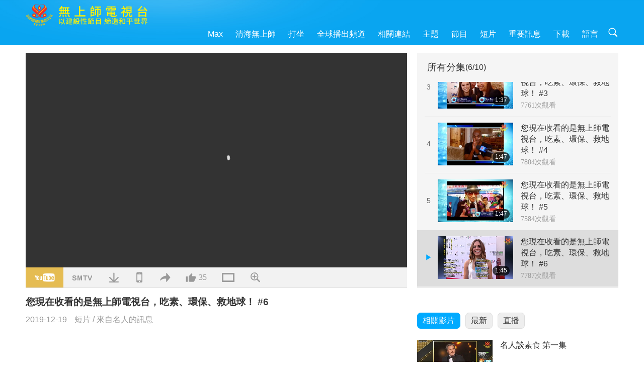

--- FILE ---
content_type: text/html; charset=UTF-8
request_url: https://suprememastertv.com/ch1/v/46200195700.html
body_size: 60762
content:
<!doctype html>
<html lang="zh-TW">

  <head>
    <meta charset="utf-8" name="viewport"
      content="width=device-width, initial-scale=1.0, minimum-scale=1.0, maximum-scale=1.0, user-scalable=no" />
    <meta name="description" content="以建設性節目 締造和平世界">
    <meta property="og:image" content="../../vimages/201912/ADS-2198838396101.jpg" />
    <title>您現在收看的是無上師電視台，吃素、環保、救地球！ #6 - - 正體中文</title>
    <link href="../../css/fonts.css?303260510397" rel="stylesheet" type="text/css">
    <link href="../../css/fonts_ch.css?v=303260510617" rel="stylesheet" type="text/css">    <link href="../../favicon.png" rel="icon" />
    <link href="../../css/main.css?303260510777" rel="stylesheet" type="text/css">
    <link href="../../css/v.css?303260510894" rel="stylesheet" type="text/css">
    <link href="../../css/dialog.css?303260510313" rel="stylesheet" type="text/css">
    <link href="../../css/video-js.css?303260510768" rel="stylesheet">
    <link href="../../css/video-js-other.css?303260510951" rel="stylesheet">
    <link href="../../css/foundation-datepicker.css?303260510374" rel="stylesheet" type="text/css">

    <script type="text/javascript" src="../../js/jquery-min.js?303260510201"></script>
    <script type="text/javascript" src="../../js/jquery.qrcode.min.js?303260510425"></script>
    <script type="text/javascript" src="../../js/dialog.js?303260510587"></script>
    <script type="text/javascript" src="../../js/ulist.js?303260510750"></script>
    <script type="text/javascript" src="../../js/main.js?303260510219"></script>
    <script type="text/javascript" src="../../js/v.js?303260510148"></script>
    <script type="text/javascript" src="../../js/addtoany.js?303260510291"></script>
    <script type="text/javascript" src="../../js/video.js?303260510728"></script>
    <script type="text/javascript" src="../../js/video-other.js?303260510300"></script>
    <script type="text/javascript" src="../../js/videojs/ch.js?303260510613"></script>
    <script type="text/javascript" src="../../js/FileSaver.js?303260510386"></script>
    <script type="text/javascript" src="../../js/html-docx.js?303260510751"></script>
    <script type="text/javascript" src="../../js/foundation-datepicker.js?303260510368"></script>
    <script type="text/javascript" src="../../js/datepicker/ch.js?303260510442"></script><script type="text/javascript">
VSERVER = "https://video.suprememastertv.com/vod/video/";ipCountry = "us";
videoPlayerData["sourceDefault"] = "video";
videoPlayerData["videoPoster"] = "../../vimages/201912/ADS-2198838396101.jpg";
videoPlayerData["youTubeUrl"] = "cdXCO4Ho6Lg";
videoPlayerData["videoLength"]= "1:45";
videoPlayerData["vid"] = "46200195700";
videoPlayerData["start"] = "0";
videoPlayerData["videoFile"] = new Array();
videoPlayerData["videoFile"].push(new Array('1080p','SP/03-VIPS-slogans/07-AD-VIP-You-are-watching-SMTV-slogan-1080p.mp4'));
videoPlayerData["videoFile"].push(new Array('720p','SP/03-VIPS-slogans/07-AD-VIP-You-are-watching-SMTV-slogan-2m.mp4'));
videoPlayerData["videoFile"].push(new Array('396p','SP/03-VIPS-slogans/07-AD-VIP-You-are-watching-SMTV-slogan-700k.mp4'));
LANG = "ch";
</script>  </head>

  <body class="lang-ch">
    <div class="viewport" id="viewport">
<aside class="menu-lang" id="menu-lang-mobile"><div class="bottom-mask"></div><div class="btn-close-lang-diagbox ico-close" id="btn-close-lang-diagbox"></div><div class="menu-langbox"><ul><li><a data="en" href="/en1/">English (English)</a></li><li class="current"><a data="ch" href="/ch1/">正體中文 (Chinese trad.)</a></li><li><a data="gb" href="/gb1/">简体中文 (Chinese simp.)</a></li><li><a data="de" href="/de1/">Deutsch (German)</a></li><li><a data="es" href="/es1/">Español (Spanish)</a></li><li><a data="fr" href="/fr1/">Français (French)</a></li><li><a data="hu" href="/hu1/">Magyar (Hungarian)</a></li><li><a data="jp" href="/jp1/">日本語 (Japanese)</a></li><li><a data="kr" href="/kr1/">한국어 (Korean)</a></li><li><a data="mn" href="/mn1/">Монгол хэл (Mongolian)</a></li><li><a data="vn" href="/vn1/">Âu Lạc (Vietnamese)</a></li><li><a data="bg" href="/bg1/">български (Bulgarian)</a></li><li><a data="ms" href="/ms1/">Bahasa Melayu (Malay)</a></li><li><a data="fa" href="/fa1/">فارسی (Persian)</a></li><li><a data="pt" href="/pt1/">Português (Portuguese)</a></li><li><a data="ro" href="/ro1/">Română (Romanian)</a></li><li><a data="id" href="/id1/">Bahasa Indonesia (Indonesian)</a></li><li><a data="th" href="/th1/">ไทย (Thai)</a></li><li><a data="ar" href="/ar1/">العربية (Arabic)</a></li><li><a data="cs" href="/cs1/">Čeština (Czech)</a></li><li><a data="pa" href="/pa1/">ਪੰਜਾਬੀ (Punjabi)</a></li><li><a data="ru" href="/ru1/">Русский (Russian)</a></li><li><a data="te" href="/te1/">తెలుగు లిపి (Telugu)</a></li><li><a data="hi" href="/hi1/">हिन्दी (Hindi)</a></li><li><a data="pl" href="/pl1/">Polski (Polish)</a></li><li><a data="it" href="/it1/">Italiano (Italian)</a></li><li><a data="tl" href="/tl1/">Wikang Tagalog (Tagalog)</a></li><li><a data="uk" href="/uk1/">Українська Мова (Ukrainian)</a></li></ul></div></aside>
<div class="srch-diag" id="srch-diag"><div class="titles">搜索<button class="btn-srch-close ico-close" id="btn-srch-close"></button></div><div class="srch-keywords-input"><div class="srch-limit"><div class="srch-lang" id="btn-srch-limit" tar="srch-lang-list" event="click" diffy="10"><div class="name" id="srch-lang-name">正體中文</div><span class="ico-downr"></span></div></div><div class="srch-inputbox"><div class="srch-loading" id="srch-loading"></div><input type="text" class="srch-keywords" id="srch-keywords" placeholder="關鍵字" autocomplete="off"><button class="btn-srch-submit ico-srch" id="btn-srch-submit"></button></div></div><div class="srch-keywords-list" id="srch-keywords-list"><div class="srch-keywords-links" id="srch-keywords-links"></div></div></div>
<nav class="navmenus" id="navmenus"><div class="navmenu-topbar"><button class="btn-navmenu-close ico-close" id="btn-navmenu-close"></button></div><div class="navmenus-contents" id="navmenus-contents"><div class="bottom-mask"></div><div class="navmenu-item"><h3 class="title-mobile"><a href="../">首頁</a></h3></div><div class="navmenu-item"><h3 class="title-mobile"><a href="../../webtv/">直播</a></h3></div><div class="navmenu-item"><h3 class="title-mobile"><a href="../../max/">Max</a></h3></div><div class="navmenu-item"><h3 class="title-mobile"><a href="../download" class="menu-title">下載</a></h3></div><div class="navmenu-item"><h3 class="title-mobile"><a href="../master/">清海無上師</a></h3></div><div class="navmenu-item"><h3 class="title-mobile"><a href="../meditation/">打坐</a></h3></div><div class="navmenu-item"><h3 class="title-mobile"><a href="../worldwide/">全球播出頻道</a></h3></div><div class="navmenu-item" id="navmenu-channel"><h3 class="title-mobile include-submenu"><a href="../channel/veganism" class="menu-title">主題</a></h3><div class="submenus submenu-content submenu-content-channel"><ul class="items-column"><li><a href="../channel/veganism"><span class="name">純素生活</span><span class="note">健康的飲食帶來美妙的生活</span></a></li><li><a href="../channel/peace"><span class="name">創造和平</span><span class="note">世界和平從我們開始</span></a></li><li><a href="../channel/culture"><span class="name">異國文化</span><span class="note">讓全球各地的多元文化新聞，豐富我們的生活</span></a></li></ul><ul class="items-column"><li><a href="../channel/spirituality"><span class="name">靈性成長</span><span class="note">追求更完美</span></a></li><li><a href="../channel/environment"><span class="name">環保意識</span><span class="note">我們宏偉的星球需要立刻受到關注</span></a></li><li><a href="../channel/health"><span class="name">健康資訊</span><span class="note">為了我們的身體健康和靈性提昇</span></a></li></ul><ul class="items-column"><li><a href="../channel/animal"><span class="name">動物權利</span><span class="note">愛與陪伴</span></a></li><li><a href="../channel/art"><span class="name">藝術創作</span><span class="note">激勵人們追尋自我了悟</span></a></li><li><a href="../channel/others"><span class="name">萬花筒</span><span class="note">應有盡有、一應俱全</span></a></li></ul></div></div><div class="navmenu-item" id="navmenu-program"><h3 class="title-mobile include-submenu"><a href="../program/all" class="menu-title">節目</a></h3><div class="submenus submenu-content submenu-content-program"><ul class="items-column"><li><a href="../program/all">所有節目</a></li><li><a href="../program/GOL" class="program" id="btn-semenu-item"><span class="menu-title-se">愛的禮物：清海無上師（純素者）簡易營養的烹飪</span></a></li><li><a href="../program/SCP" class="program" id="btn-semenu-item"><span class="menu-title-se">清海無上師（純素者）之歌曲、樂曲、詩集與演唱</span></a></li><li><a href="../program/AJAR" class="program" id="btn-semenu-item" tar="navmenu-third-ajar"><span class="menu-title-se include-thirdmenu">藝術與靈性</span><span id="ico-thirdmenu" class="ico ico-down"></span></a></li><div class="thirdmenu" id="navmenu-third-ajar"><div class="bar"><button class="btn-close-menu ico-close" id="btn-close-thirdmenu"></button></div><a href="../program/AJAR">所有節目</a><a href="../program/AJAR_TM">音樂劇</a><a href="../program/AJAR_IAD">國際藝術家節</a><a href="../program/AJAR_SG">清海無上師（純素者）與寶貴藝術家的特別聚會</a><a href="../program/AJAR_JHC">歡慶佳節</a><a href="../program/AJAR_DRAM">戲劇</a></div><li><a href="../program/AW" class="program" id="btn-semenu-item" tar="navmenu-third-aw"><span class="menu-title-se include-thirdmenu">動物世界：我們的鄰居</span><span id="ico-thirdmenu" class="ico ico-down"></span></a></li><div class="thirdmenu" id="navmenu-third-aw"><div class="bar"><button class="btn-close-menu ico-close" id="btn-close-thirdmenu"></button></div><a href="../program/AW">所有節目</a><a href="../program/AW_UAPC">了解動物族人同伴</a><a href="../program/AW_BA">動物族人的聰明才智</a><a href="../program/AW_AAP">了不起的動物人民</a></div><li><a href="../program/BMD" class="program" id="btn-semenu-item" tar="navmenu-third-bmd"><span class="menu-title-se include-thirdmenu">師徒之間</span><span id="ico-thirdmenu" class="ico ico-down"></span></a></li><div class="thirdmenu" id="navmenu-third-bmd"><div class="bar"><button class="btn-close-menu ico-close" id="btn-close-thirdmenu"></button></div><a href="../program/BMD">所有節目</a><a href="../program/BMD_2025_2024">2025-2024 最新</a><a href="../program/BMD_BS">佛教故事</a><a href="../program/BMD_TSS">楞嚴經</a><a href="../program/BMD_TLLM">主摩訶毗羅的生平</a><a href="../program/BMD_BMMD">加持：師父接見同修合集</a><a href="../program/BMD_RIH">匈牙利打禪2005.02.23-03.07</a><a href="../program/BMD_MTJ">師父講笑話</a></div><li><a href="../program/CS" class="program" id="btn-semenu-item"><span class="menu-title-se">電影世界</span></a></li></ul><ul class="items-column "><li><a href="../program/CTAW" class="program" id="btn-semenu-item"><span class="menu-title-se">世界文化蹤跡</span></a></li><li><a href="../program/EE" class="program" id="btn-semenu-item"><span class="menu-title-se">靈性綜藝</span></a></li><li><a href="../program/GAT" class="program" id="btn-semenu-item"><span class="menu-title-se">黃金時代新科技</span></a></li><li><a href="../program/GG" class="program" id="btn-semenu-item"><span class="menu-title-se">良政善治</span></a></li><li><a href="../program/GPGW" class="program" id="btn-semenu-item"><span class="menu-title-se">美好人，美好事</span></a></li><li><a href="../program/HL" class="program" id="btn-semenu-item"><span class="menu-title-se">健康生活</span></a></li><li><a href="../program/KW" class="program" id="btn-semenu-item"><span class="menu-title-se">兒童天地</span></a></li></ul><ul class="items-column "><li><a href="../program/LS" class="program" id="btn-semenu-item"><span class="menu-title-se">聖賢人生</span></a></li><li><a href="../program/MOS" class="program" id="btn-semenu-item"><span class="menu-title-se">成功楷模</span></a></li><li><a href="../program/AP" class="program" id="btn-semenu-item" tar="navmenu-third-ap"><span class="menu-title-se include-thirdmenu">關於地球的古預言</span><span id="ico-thirdmenu" class="ico ico-down"></span></a></li><div class="thirdmenu" id="navmenu-third-ap"><div class="bar"><button class="btn-close-menu ico-close" id="btn-close-thirdmenu"></button></div><a href="../program/AP">所有節目</a><a href="../program/AP_PAMB">關於彌勒佛的預言</a><a href="../program/AP_TSC">耶穌基督的復臨</a><a href="../program/AP_FNP">原住民的預言</a><a href="../program/AP_PET">末世預言</a><a href="../program/AP_NA">新時代</a></div><li><a href="../program/NB" class="program" id="btn-semenu-item"><span class="menu-title-se">大自然之美</span></a></li><li><a href="../program/NWN" class="program" id="btn-semenu-item" tar="navmenu-third-nwn"><span class="menu-title-se include-thirdmenu">焦點新聞</span><span id="ico-thirdmenu" class="ico ico-down"></span></a></li><div class="thirdmenu" id="navmenu-third-nwn"><div class="bar"><button class="btn-close-menu ico-close" id="btn-close-thirdmenu"></button></div><a href="../program/NWN">所有節目</a><a href="../program/NWN_SMCH">插播新聞</a><a href="../program/NWN_SN">精選新聞</a><a href="../program/NWN_HL">觀眾心聲</a><a href="../program/NWN_UT">小妙方</a></div><li><a href="../program/NL" class="program" id="btn-semenu-item"><span class="menu-title-se">我們高貴的傳承</span></a></li><li><a href="../program/PE" class="program" id="btn-semenu-item"><span class="menu-title-se">地球：我們可愛的家</span></a></li></ul><ul class="items-column "><li><a href="../program/PCC" class="program" id="btn-semenu-item"><span class="menu-title-se">世界各國的正面轉變</span></a></li><li><a href="../program/SHOW" class="program" id="btn-semenu-item" tar="navmenu-third-show"><span class="menu-title-se include-thirdmenu">其他節目</span><span id="ico-thirdmenu" class="ico ico-down"></span></a></li><div class="thirdmenu" id="navmenu-third-show"><div class="bar"><button class="btn-close-menu ico-close" id="btn-close-thirdmenu"></button></div><a href="../program/SHOW">所有節目</a><a href="../program/SHOW_HEOM">清海無上師（純素者）談肉食造成的傷害</a><a href="../program/SHOW_FLC">頌揚將至的生命</a></div><li><a href="../program/SS" class="program" id="btn-semenu-item"><span class="menu-title-se">科學與靈性</span></a></li><li><a href="../program/SWA" class="program" id="btn-semenu-item"><span class="menu-title-se">光耀世界獎</span></a></li><li><a href="../program/WAU" class="program" id="btn-semenu-item"><span class="menu-title-se">放眼看世界</span></a></li><li><a href="../program/UL" class="program" id="btn-semenu-item"><span class="menu-title-se">心靈書房</span></a></li><li><a href="../program/VE" class="program" id="btn-semenu-item"><span class="menu-title-se">素食菁英</span></a></li></ul><ul class="items-column "><li><a href="../program/VEG" class="program" id="btn-semenu-item" tar="navmenu-third-veg"><span class="menu-title-se include-thirdmenu">純素主義：高雅的生活方式</span><span id="ico-thirdmenu" class="ico ico-down"></span></a></li><div class="thirdmenu" id="navmenu-third-veg"><div class="bar"><button class="btn-close-menu ico-close" id="btn-close-thirdmenu"></button></div><a href="../program/VEG">所有節目</a><a href="../program/VEG_CS">純素烹飪</a><a href="../program/VEG_MVJ">我的純素之旅</a></div><li><a href="../program/VR" class="program" id="btn-semenu-item"><span class="menu-title-se">純素與宗教</span></a></li><li><a href="../program/WOW" class="program" id="btn-semenu-item" tar="navmenu-third-wow"><span class="menu-title-se include-thirdmenu">智慧之語</span><span id="ico-thirdmenu" class="ico ico-down"></span></a></li><div class="thirdmenu" id="navmenu-third-wow"><div class="bar"><button class="btn-close-menu ico-close" id="btn-close-thirdmenu"></button></div><a href="../program/WOW">所有節目</a><a href="../program/WOW_SMCH">清海無上師開示講經</a></div><li><a href="../program/FEATURED" class="program" id="btn-semenu-item"><span class="menu-title-se">精選節目</span></a></li></ul></div></div><div class="navmenu-item" id="navmenu-special"><h3 class="title-mobile include-submenu"><a href="../program/ADS" class="menu-title">短片</a></h3><div class="submenus submenu-content submenu-content-special"><ul class="items-column"><li><a href="../program/ADS">所有短片</a></li><li><a href="../program/ADS_VE" >素食菁英</a></li><li><a href="../program/ADS_SMDA" >清海無上師的設計與藝術作品</a></li><li><a href="../program/ADS_VTHH" >上遊天堂，下訪地獄：見證</a></li><li><a href="../program/ADS_BQYM" >觀音打坐的益處</a></li></ul><ul class="items-column"><li><a href="../program/ADS_MFC" >來自名人的訊息</a></li><li><a href="../program/ADS_ANIM" >動物</a></li><li><a href="../program/ADS_CC" >氣候變遷</a></li><li><a href="../program/ADS_SMQ" >清海無上師的甘露法語 </a></li><li><a href="../program/ADS_POEM" >詩作 </a></li></ul><ul class="items-column"><li><a href="../program/ADS_VRW" >全球各地素食餐廳</a></li><li><a href="../program/ADS_VFSW" >全球素食食品供應商</a></li><li><a href="../program/ADS_NASW" >全球不殺生動物收容所</a></li><li><a href="../program/ADS_VEM" >備受崇敬的開悟明師</a></li><li><a href="../program/ADS_IR" >各宗教箴言…</a></li></ul><ul class="items-column"><li><a href="../program/ADS_LB" >讓生活更美好</a></li><li><a href="../program/ADS_BOB" >各類禁令的利益…</a></li><li><a href="../program/ADS_DT" >紀錄片預覽</a></li><li><a href="../program/ADS_MP" >創造和平</a></li><li><a href="../program/ADS_VTN" >素食趨勢新聞</a></li></ul><ul class="items-column"><li><a href="../program/ADS_BV" >純素生活</a></li><li><a href="../program/ADS_ALS" >「您也可以選擇這樣的生活」</a></li><li><a href="../program/ADS_SLOG" >口號</a></li><li><a href="../program/ADS_PSA" >公益廣告</a></li><li><a href="../program/ADS_HG" >節日問候</a></li></ul><ul class="items-column"><li><a href="../program/ADS_IM" >重要訊息</a></li></ul></div></div><div class="navmenu-item"><h3 class="title-mobile"><a href="../program/ADS_IM" class="menu-title">重要訊息</a></h3></div><div class="navmenu-item"><h3 class="title-mobile"><a href="../links/">相關連結</a></h3></div>	
	
<div class="navmenu-lang" id="menu-lang-pc"><div class="menu-langbox"><ul><li><a data="en" href="/en1/">English (English)</a></li>
<li class="current"><a data="ch" href="/ch1/">正體中文 (Chinese trad.)</a></li>
<li><a data="gb" href="/gb1/">简体中文 (Chinese simp.)</a></li>
<li><a data="de" href="/de1/">Deutsch (German)</a></li>
<li><a data="es" href="/es1/">Español (Spanish)</a></li>
<li><a data="fr" href="/fr1/">Français (French)</a></li>
<li><a data="hu" href="/hu1/">Magyar (Hungarian)</a></li>
<li><a data="jp" href="/jp1/">日本語 (Japanese)</a></li>
<li><a data="kr" href="/kr1/">한국어 (Korean)</a></li>
<li><a data="mn" href="/mn1/">Монгол хэл (Mongolian)</a></li>
</ul>
<ul><li><a data="vn" href="/vn1/">Âu Lạc (Vietnamese)</a></li>
<li><a data="bg" href="/bg1/">български (Bulgarian)</a></li>
<li><a data="ms" href="/ms1/">Bahasa Melayu (Malay)</a></li>
<li><a data="fa" href="/fa1/">فارسی (Persian)</a></li>
<li><a data="pt" href="/pt1/">Português (Portuguese)</a></li>
<li><a data="ro" href="/ro1/">Română (Romanian)</a></li>
<li><a data="id" href="/id1/">Bahasa Indonesia (Indonesian)</a></li>
<li><a data="th" href="/th1/">ไทย (Thai)</a></li>
<li><a data="ar" href="/ar1/">العربية (Arabic)</a></li>
<li><a data="cs" href="/cs1/">Čeština (Czech)</a></li>
</ul>
<ul><li><a data="pa" href="/pa1/">ਪੰਜਾਬੀ (Punjabi)</a></li>
<li><a data="ru" href="/ru1/">Русский (Russian)</a></li>
<li><a data="te" href="/te1/">తెలుగు లిపి (Telugu)</a></li>
<li><a data="hi" href="/hi1/">हिन्दी (Hindi)</a></li>
<li><a data="pl" href="/pl1/">Polski (Polish)</a></li>
<li><a data="it" href="/it1/">Italiano (Italian)</a></li>
<li><a data="tl" href="/tl1/">Wikang Tagalog (Tagalog)</a></li>
<li><a data="uk" href="/uk1/">Українська Мова (Ukrainian)</a></li>
</ul>
</div></div></div></nav>
<div class="header-container" id="header-container"><header class="header header-s header-min header-hide" id="header-min"></header><header class="header header-s" id="header"><div class="topbar"><div class="topbar-box">今天是二〇二六年一月二十一日週三</div></div><div class="topbox"><div class="topbox-contents" id="topbox-contents"><div class="btn-leftbox"><button class="btn-back ico-back" id="btn-back"></button><button class="btn-srch-diag ico-srch" id="btn-srch-diag-mobile"></button></div><a href="../" class="logo" id="topbox-logo"><img src="../../images/logo.png"></a><a href="../" class="title" id="topbox-title"><img src="../../images/title_ch.svg" /></a><nav id="nav" class="nav"><div class="nav-items"><div class="nav-rows2"><li><a href="../max/" class="menu-title">Max</a></h3><li><a href="../master/" class="menu-title">清海無上師</a></h3><li><a href="../meditation/">打坐</a></li><li><a href="../worldwide/">全球播出頻道</a></li><li><a href="../links/">相關連結</a></li><li tar="navmenu-channel"><a href="#" class="menu-title">主題</a></h3><li tar="navmenu-program"><a href="#" class="menu-title">節目</a></h3><li tar="navmenu-special"><a href="#" class="menu-title">短片</a></h3><li tar="navmenu-important"><a href="../program/ADS_IM" class="menu-title">重要訊息</a></h3><li><a href="../search/">下載</a></li><li tar="menu-lang-pc">語言</li><li class="btn-srch-extend"><a href="#" class="ico-srch" id="btn-srch-submit-extend"></a></li><div class="srchs srchs-min" id="srchs"><div class="srch-keywords-input"><div class="srch-loading srch-loading-pc" id="srch-loading"></div><div class="srch-limit"><div class="srch-lang" id="btn-srch-limit" tar="srch-lang-list" event="click" diffy="12"><div class="name" id="srch-lang-name">正體中文</div><span class="ico-downr"></span></div><div class="line1"></div></div><input type="text" class="srch-keywords" id="srch-keywords" placeholder="關鍵字" autocomplete="off"><button class="btn-srch-to-min ico-close" id="btn-srch-to-min"></button><button class="btn-srch-submit ico-srch" id="btn-srch-submit-extend"></button></div><div class="srch-keywords-list" id="srch-keywords-list"><div class="srch-keywords-links" id="srch-keywords-links"></div></div></div></div></div></nav><div class="srchs-m" id="srchs-m"><button class="btn-lang-diag ico-lang" id="btn-lang-diag"></button><button class="btn-navmenu ico-navmenu" id="btn-navmenu"></button></div></div></div></header></div>
<div class="btn-top" id="btn-top"></div><div class="float-menus" id="float-menus-srchs"><div class="container"><div class="float-menus-contents" id="float-menus-contents"><div class="float-menu-srch-lang" id="srch-lang-list" onclickclose><button class="btn-menuclose ico-close" id="btn-menuclose"></button><div class="menu-title">選擇語言</div><div class="contents-pc"><ul><li data="en">English</li>
<li data="ch">正體中文</li>
<li data="gb">简体中文</li>
<li data="de">Deutsch</li>
<li data="es">Español</li>
<li data="fr">Français</li>
<li data="hu">Magyar</li>
<li data="jp">日本語</li>
<li data="kr">한국어</li>
<li data="mn">Монгол хэл</li>
</ul>
<ul><li data="vn">Âu Lạc</li>
<li data="bg">български</li>
<li data="ms">Bahasa Melayu</li>
<li data="fa">فارسی</li>
<li data="pt">Português</li>
<li data="ro">Română</li>
<li data="id">Bahasa Indonesia</li>
<li data="th">ไทย</li>
<li data="ar">العربية</li>
<li data="cs">Čeština</li>
</ul>
<ul><li data="pa">ਪੰਜਾਬੀ</li>
<li data="ru">Русский</li>
<li data="te">తెలుగు లిపి</li>
<li data="hi">हिन्दी</li>
<li data="pl">Polski</li>
<li data="it">Italiano</li>
<li data="tl">Wikang Tagalog</li>
<li data="uk">Українська Мова</li>
<li data="more">其他</li>
</ul>
</div><div class="contents-mobile"><ul><li data="en">English</li>
<li data="ch">正體中文</li>
<li data="gb">简体中文</li>
<li data="de">Deutsch</li>
<li data="es">Español</li>
<li data="fr">Français</li>
<li data="hu">Magyar</li>
<li data="jp">日本語</li>
<li data="kr">한국어</li>
<li data="mn">Монгол хэл</li>
<li data="vn">Âu Lạc</li>
<li data="bg">български</li>
<li data="ms">Bahasa Melayu</li>
<li data="fa">فارسی</li>
<li data="pt">Português</li>
</ul>
<ul><li data="ro">Română</li>
<li data="id">Bahasa Indonesia</li>
<li data="th">ไทย</li>
<li data="ar">العربية</li>
<li data="cs">Čeština</li>
<li data="pa">ਪੰਜਾਬੀ</li>
<li data="ru">Русский</li>
<li data="te">తెలుగు లిపి</li>
<li data="hi">हिन्दी</li>
<li data="pl">Polski</li>
<li data="it">Italiano</li>
<li data="tl">Wikang Tagalog</li>
<li data="uk">Українська Мова</li>
<li data="more">其他</li>
</ul>
</div></div><div class="float-menu-srch-srange" id="srch-srange-list" onclickclose><button class="btn-menuclose ico-close" id="btn-menuclose"></button><div class="menu-title">搜索範圍</div><div class="contents"><div class="btn" id="btn" data="">標題</div><div class="btn" id="btn" data="all">文稿</div></div></div></div></div></div><div class="bk-play"><div class="body-box"><div class="body-left" id="body-left"><div class="playerbox-container">
  <div class="player-loading" id="loading-player">
    <svg class="spinner" viewBox="0 0 66 66" xmlns="http://www.w3.org/2000/svg"><circle class="path" fill="none" stroke-width="6" stroke-linecap="round" cx="33" cy="33" r="30"></circle></svg>
  </div>

  <div class="upnext" id="upnext">
    <div class="title">即時播放<span id="upnext-time"></span></div>
    <div class="vbox">
      <div class="simage">
        <div class="simagebox" id="upnext-poster">
          <img src="../../images/btn-video169.gif">          <div class="info">
            <span class="length" id="upnext-videolength"></span>
          </div>
        </div>
      </div>
      <div class="titles" id="upnext-videotitle"></div>
    </div>
    <div class="buttons">
      <div class="btn replay">
        <button class="ico-replay" id="btn-replay"></button>
      </div>
      <div class="btn stop">
        <button class="ico-stop" id="btn-stop-upnext"></button>
        <canvas id="canvas-upnext" width="60" height="60"></canvas>
      </div>
    </div>
  </div>

    <div class="playerbox" id="playerbox"></div>
</div>
<div class="player-btns" id="player-btns"><div class="btn-note" id="btn-note"><div class="text" id="btn-note-text"></div></div><button id="btn-resource" class="btn youtube ico-youtube current" note="YouTube"></button><button id="btn-resource" class="btn website ico-smtv" note="SMTV"></button><button class="btn download ico-download" id="btn-download" note="下載影片"></button><button class="btn mobile ico-mobile" id="btn-mobile" note="移動端"></button><button class="btn share ico-share" id="btn-share" note="分享"></button><button class="btn liked ico-like" id="btn-like" data="46200195700" note="讚"><span id="likenum">35</span></button><button class="btn theater ico-theater" id="btn-theater" note-theater="劇院模式" note-default-view="預設檢視"></button><a href="../help/bigsubtitle.html" class="btn ico-bigsubtitle" target="_blank" id="btn-bigsubtitle" note="放大字幕">&nbsp;</a></div><div class="article-box"><article class="article"><div class="article-head"><div class="titles" id="article-titles"><h1 id="article-title">您現在收看的是無上師電視台，吃素、環保、救地球！ #6</h1><div class="moreinfos"><div class="time">2019-12-19</div><div class="type"><a href="../search/?type=ADS">短片</a>&nbsp;/&nbsp;<a href="../search/?type=ADS&category=MFC">來自名人的訊息</a></div></div></div></div></article><div class="playlist-theater" id="playlist-theater"></div></div></div><div id="playlist-default"><div class="playlist" id="playlist"><div class="playlist-contaner" id="playlist-container"><div class="list-more" id="btn-playlist-more"><div class="backcolor1"></div><div class="backcolor2"><span>觀看更多</span></div></div><div class="title-type list-bar-play title-type-episode" id="list-bar-play">所有分集  <span class="episode-num">(6/10)</span></div><div class="list-play" id="list-play"><div class="list-range scrollbar-y " id="list-range"><div class="list-all"><div class="vbox" id="46200195510"><div class="num1">1</div><div class="contents"><div class="simage"><div class="simagebox" style="background-image: url(../../vimages/201811/ADS-462001955101s.jpg)"><a href="../v/46200195510.html" title="您現在收看的是無上師電視台，吃素、環保、救地球！ #1"></a><img src="../../images/btn-video169.gif"><div class="info"><span class="length">1:35</span></div></div></div><div class="titles"><h3><a href="../v/46200195510.html" title="您現在收看的是無上師電視台，吃素、環保、救地球！ #1">您現在收看的是無上師電視台，吃素、環保、救地球！ #1</a></h3><div class="time-pc"><span id="counter-num" class="counter-46200195510">8611</span> 次觀看</div></div></div><div class="types-mobile"><div class="type">短片</div><div class="time">2019-12-19</div><div class="time"><span id="counter-num" class="counter-46200195510">8611</span> 次觀看</div></div></div><div class="vbox" id="46200195594"><div class="num1">2</div><div class="contents"><div class="simage"><div class="simagebox" style="background-image: url(../../vimages/201912/ADS-2154332357771s.jpg)"><a href="../v/46200195594.html" title="您現在收看的是無上師電視台，吃素、環保、救地球！ #2"></a><img src="../../images/btn-video169.gif"><div class="info"><span class="length">1:40</span></div></div></div><div class="titles"><h3><a href="../v/46200195594.html" title="您現在收看的是無上師電視台，吃素、環保、救地球！ #2">您現在收看的是無上師電視台，吃素、環保、救地球！ #2</a></h3><div class="time-pc"><span id="counter-num" class="counter-46200195594">7877</span> 次觀看</div></div></div><div class="types-mobile"><div class="type">短片</div><div class="time">2019-12-19</div><div class="time"><span id="counter-num" class="counter-46200195594">7877</span> 次觀看</div></div></div><div class="vbox" id="46200195913"><div class="num1">3</div><div class="contents"><div class="simage"><div class="simagebox" style="background-image: url(../../vimages/201811/ADS-462001959131s.jpg)"><a href="../v/46200195913.html" title="您現在收看的是無上師電視台，吃素、環保、救地球！ #3"></a><img src="../../images/btn-video169.gif"><div class="info"><span class="length">1:37</span></div></div></div><div class="titles"><h3><a href="../v/46200195913.html" title="您現在收看的是無上師電視台，吃素、環保、救地球！ #3">您現在收看的是無上師電視台，吃素、環保、救地球！ #3</a></h3><div class="time-pc"><span id="counter-num" class="counter-46200195913">7745</span> 次觀看</div></div></div><div class="types-mobile"><div class="type">短片</div><div class="time">2019-12-19</div><div class="time"><span id="counter-num" class="counter-46200195913">7745</span> 次觀看</div></div></div><div class="vbox" id="46200195285"><div class="num1">4</div><div class="contents"><div class="simage"><div class="simagebox" style="background-image: url(../../vimages/201811/ADS-462001952851s.jpg)"><a href="../v/46200195285.html" title="您現在收看的是無上師電視台，吃素、環保、救地球！ #4"></a><img src="../../images/btn-video169.gif"><div class="info"><span class="length">1:47</span></div></div></div><div class="titles"><h3><a href="../v/46200195285.html" title="您現在收看的是無上師電視台，吃素、環保、救地球！ #4">您現在收看的是無上師電視台，吃素、環保、救地球！ #4</a></h3><div class="time-pc"><span id="counter-num" class="counter-46200195285">7792</span> 次觀看</div></div></div><div class="types-mobile"><div class="type">短片</div><div class="time">2019-12-19</div><div class="time"><span id="counter-num" class="counter-46200195285">7792</span> 次觀看</div></div></div><div class="vbox" id="46200195826"><div class="num1">5</div><div class="contents"><div class="simage"><div class="simagebox" style="background-image: url(../../vimages/201811/ADS-462001958261s.jpg)"><a href="../v/46200195826.html" title="您現在收看的是無上師電視台，吃素、環保、救地球！ #5"></a><img src="../../images/btn-video169.gif"><div class="info"><span class="length">1:47</span></div></div></div><div class="titles"><h3><a href="../v/46200195826.html" title="您現在收看的是無上師電視台，吃素、環保、救地球！ #5">您現在收看的是無上師電視台，吃素、環保、救地球！ #5</a></h3><div class="time-pc"><span id="counter-num" class="counter-46200195826">7564</span> 次觀看</div></div></div><div class="types-mobile"><div class="type">短片</div><div class="time">2019-12-19</div><div class="time"><span id="counter-num" class="counter-46200195826">7564</span> 次觀看</div></div></div><div class="vbox vboxcurrent" id="46200195700"><div class="num1">6</div><div class="contents"><div class="simage"><div class="simagebox" style="background-image: url(../../vimages/201912/ADS-2198838396101s.jpg)"><a href="../v/46200195700.html" title="您現在收看的是無上師電視台，吃素、環保、救地球！ #6"></a><img src="../../images/btn-video169.gif"><div class="info"><span class="length">1:45</span></div></div></div><div class="titles"><h3><a href="../v/46200195700.html" title="您現在收看的是無上師電視台，吃素、環保、救地球！ #6">您現在收看的是無上師電視台，吃素、環保、救地球！ #6</a></h3><div class="time-pc"><span id="counter-num" class="counter-46200195700">7768</span> 次觀看</div></div></div><div class="types-mobile"><div class="type">短片</div><div class="time">2019-12-19</div><div class="time"><span id="counter-num" class="counter-46200195700">7768</span> 次觀看</div></div></div><div class="vbox" id="46200195363"><div class="num1">7</div><div class="contents"><div class="simage"><div class="simagebox" style="background-image: url(../../vimages/201912/ADS-1052844551571s.jpg)"><a href="../v/46200195363.html" title="您現在收看的是無上師電視台，吃素、環保、救地球！ #7"></a><img src="../../images/btn-video169.gif"><div class="info"><span class="length">2:00</span></div></div></div><div class="titles"><h3><a href="../v/46200195363.html" title="您現在收看的是無上師電視台，吃素、環保、救地球！ #7">您現在收看的是無上師電視台，吃素、環保、救地球！ #7</a></h3><div class="time-pc"><span id="counter-num" class="counter-46200195363">7635</span> 次觀看</div></div></div><div class="types-mobile"><div class="type">短片</div><div class="time">2019-12-19</div><div class="time"><span id="counter-num" class="counter-46200195363">7635</span> 次觀看</div></div></div><div class="vbox" id="46200195133"><div class="num1">8</div><div class="contents"><div class="simage"><div class="simagebox" style="background-image: url(../../vimages/201912/ADS-1052845038991s.jpg)"><a href="../v/46200195133.html" title="您現在收看的是無上師電視台，吃素、環保、救地球！ #8"></a><img src="../../images/btn-video169.gif"><div class="info"><span class="length">1:53</span></div></div></div><div class="titles"><h3><a href="../v/46200195133.html" title="您現在收看的是無上師電視台，吃素、環保、救地球！ #8">您現在收看的是無上師電視台，吃素、環保、救地球！ #8</a></h3><div class="time-pc"><span id="counter-num" class="counter-46200195133">8402</span> 次觀看</div></div></div><div class="types-mobile"><div class="type">短片</div><div class="time">2019-12-19</div><div class="time"><span id="counter-num" class="counter-46200195133">8402</span> 次觀看</div></div></div><div class="vbox" id="105280672444"><div class="num1">9</div><div class="contents"><div class="simage"><div class="simagebox" style="background-image: url(../../vimages/201912/ADS-2191248071581s.jpg)"><a href="../v/105280672444.html" title="您現在收看的是無上師電視台，吃素、環保、救地球！ #9"></a><img src="../../images/btn-video169.gif"><div class="info"><span class="length">1:53</span></div></div></div><div class="titles"><h3><a href="../v/105280672444.html" title="您現在收看的是無上師電視台，吃素、環保、救地球！ #9">您現在收看的是無上師電視台，吃素、環保、救地球！ #9</a></h3><div class="time-pc"><span id="counter-num" class="counter-105280672444">4957</span> 次觀看</div></div></div><div class="types-mobile"><div class="type">短片</div><div class="time">2019-12-19</div><div class="time"><span id="counter-num" class="counter-105280672444">4957</span> 次觀看</div></div></div><div class="vbox" id="98767200155"><div class="num1">10</div><div class="contents"><div class="simage"><div class="simagebox" style="background-image: url(../../vimages/202006/ADS-987675282471s.jpg)"><a href="../v/98767200155.html" title="您現在收看的是無上師電視台，吃素、環保、救地球！ #10"></a><img src="../../images/btn-video169.gif"><div class="info"><span class="length">1:21</span></div></div></div><div class="titles"><h3><a href="../v/98767200155.html" title="您現在收看的是無上師電視台，吃素、環保、救地球！ #10">您現在收看的是無上師電視台，吃素、環保、救地球！ #10</a></h3><div class="time-pc"><span id="counter-num" class="counter-98767200155">6386</span> 次觀看</div></div></div><div class="types-mobile"><div class="type">短片</div><div class="time">2020-06-15</div><div class="time"><span id="counter-num" class="counter-98767200155">6386</span> 次觀看</div></div></div></div></div></div></div><div class="view-more-container"><div class="view-btns" id="btns-view-more"><a href="#" id="btn-view-more-related" data="related-content">相關影片</a><a href="#" id="btn-view-more-latest" data="latest-content">最新</a><a href="../" id="btn-view-more-related">直播</a></div><div class="view-more-group" id="view-more-group"><div class="view-content" id="related-content"><div class="list-more list-more-none" id="btn-related-more"><div class="backcolor1"></div><div class="backcolor2"><span>觀看更多</span></div></div><div class="title-type">相關影片</div><div class="vbox" id="125970357180"><div class="contents"><div class="simage"><div class="simagebox" style="background-image: url(../../vimages/202103/AD-VEGAN-CELEB-151s.jpg)"><a href="../v/125970357180.html" title="名人談素食 第一集"></a><img src="../../images/btn-video169.gif"><div class="info"><span class="length">4:29</span></div></div></div><div class="titles"><h3><a href="../v/125970357180.html" title="名人談素食 第一集">名人談素食 第一集</a></h3><div class="time-pc"><span id="counter-num" class="counter-125970357180">9974</span> 次觀看</div></div></div><div class="types-mobile"><div class="type">短片</div><div class="time">2021-03-16</div><div class="time"><span id="counter-num" class="counter-125970357180">9974</span> 次觀看</div></div></div><div class="vbox" id="46200196369"><div class="contents"><div class="simage"><div class="simagebox" style="background-image: url(../../vimages/201903/ADS-1391345055541s.jpg)"><a href="../v/46200196369.html" title="無上師電視台簡介"></a><img src="../../images/btn-video169.gif"><div class="info"><span class="length">1:04</span></div></div></div><div class="titles"><h3><a href="../v/46200196369.html" title="無上師電視台簡介">無上師電視台簡介</a></h3><div class="time-pc"><span id="counter-num" class="counter-46200196369">9484</span> 次觀看</div></div></div><div class="types-mobile"><div class="type">短片</div><div class="time">2019-03-23</div><div class="time"><span id="counter-num" class="counter-46200196369">9484</span> 次觀看</div></div></div><div class="vbox" id="46200195615"><div class="contents"><div class="simage"><div class="simagebox" style="background-image: url(../../vimages/201912/ADS-855776468851s.jpg)"><a href="../v/46200195615.html" title="吃素、環保才能救地球！全球各地口號合集，第一集"></a><img src="../../images/btn-video169.gif"><div class="info"><span class="length">1:28</span></div></div></div><div class="titles"><h3><a href="../v/46200195615.html" title="吃素、環保才能救地球！全球各地口號合集，第一集">吃素、環保才能救地球！全球各地口號合集，第一集</a></h3><div class="time-pc"><span id="counter-num" class="counter-46200195615">7469</span> 次觀看</div></div></div><div class="types-mobile"><div class="type">短片</div><div class="time">2018-04-10</div><div class="time"><span id="counter-num" class="counter-46200195615">7469</span> 次觀看</div></div></div></div><div class="view-content" id="latest-content"><div class="list-more list-more-none" id="btn-latest-more"><div class="backcolor1"></div><div class="backcolor2"><span>觀看更多</span></div></div><div class="title-type">最新</div><div class="vbox" id="303224234367"><div class="contents"><div class="simage"><div class="simagebox" style="background-image: url(../../vimages/202601/3032-NWN-81s.jpg)"><a href="../v/303224234367.html" title="分享在打坐的過程中我看到內在的天堂之光"></a><img src="../../images/btn-video169.gif"><div class="info"><span class="length">4:27</span></div></div></div><div class="titles"><h3><a href="../v/303224234367.html" title="分享在打坐的過程中我看到內在的天堂之光">分享在打坐的過程中我看到內在的天堂之光</a></h3><div class="time-pc"><span id="counter-num" class="counter-303224234367">209</span> 次觀看</div></div></div><div class="types-mobile"><div class="type">焦點新聞</div><div class="time">2026-01-21</div><div class="time"><span id="counter-num" class="counter-303224234367">209</span> 次觀看</div></div></div><div class="vbox" id="303224234845"><div class="contents"><div class="simage"><div class="simagebox" style="background-image: url(../../vimages/202601/3032-BMD1s.jpg)"><a href="../v/303224234845.html" title="誠心的師父難找（五集之四） 1990.12.09"></a><img src="../../images/btn-video169.gif"><div class="info"><span class="length">34:37</span></div></div></div><div class="titles"><h3><a href="../v/303224234845.html" title="誠心的師父難找（五集之四） 1990.12.09">誠心的師父難找（五集之四） 1990.12.09</a></h3><div class="time-pc"><span id="counter-num" class="counter-303224234845">286</span> 次觀看</div></div></div><div class="types-mobile"><div class="type">師徒之間</div><div class="time">2026-01-21</div><div class="time"><span id="counter-num" class="counter-303224234845">286</span> 次觀看</div></div></div><div class="vbox" id="303125092616"><div class="contents"><div class="simage"><div class="simagebox" style="background-image: url(../../vimages/202601/3031-NWN-81s.jpg)"><a href="../v/303125092616.html" title="我們的天父從未離開我們，所以無論情況多麼艱難，都要相信祂的安排"></a><img src="../../images/btn-video169.gif"><div class="info"><span class="length">3:28</span></div></div></div><div class="titles"><h3><a href="../v/303125092616.html" title="我們的天父從未離開我們，所以無論情況多麼艱難，都要相信祂的安排">我們的天父從未離開我們，所以無論情況多麼艱難，都要相信祂的安排</a></h3><div class="time-pc"><span id="counter-num" class="counter-303125092616">564</span> 次觀看</div></div></div><div class="types-mobile"><div class="type">焦點新聞</div><div class="time">2026-01-20</div><div class="time"><span id="counter-num" class="counter-303125092616">564</span> 次觀看</div></div></div><div class="vbox" id="303125092228"><div class="contents"><div class="simage"><div class="simagebox" style="background-image: url(../../vimages/202601/3031-AJAR1s.jpg)"><a href="../v/303125092228.html" title="慶祝釋迦牟尼佛（純素者）佛誕晚會（六集之五）"></a><img src="../../images/btn-video169.gif"><div class="info"><span class="length">29:03</span></div></div></div><div class="titles"><h3><a href="../v/303125092228.html" title="慶祝釋迦牟尼佛（純素者）佛誕晚會（六集之五）">慶祝釋迦牟尼佛（純素者）佛誕晚會（六集之五）</a></h3><div class="time-pc"><span id="counter-num" class="counter-303125092228">273</span> 次觀看</div></div></div><div class="types-mobile"><div class="type">藝術與靈性</div><div class="time">2026-01-20</div><div class="time"><span id="counter-num" class="counter-303125092228">273</span> 次觀看</div></div></div><div class="vbox" id="303125092523"><div class="contents"><div class="simage"><div class="simagebox" style="background-image: url(../../vimages/202601/3031-BMD1s.jpg)"><a href="../v/303125092523.html" title="誠心的師父難找（五集之三） 1990.12.09"></a><img src="../../images/btn-video169.gif"><div class="info"><span class="length">35:05</span></div></div></div><div class="titles"><h3><a href="../v/303125092523.html" title="誠心的師父難找（五集之三） 1990.12.09">誠心的師父難找（五集之三） 1990.12.09</a></h3><div class="time-pc"><span id="counter-num" class="counter-303125092523">810</span> 次觀看</div></div></div><div class="types-mobile"><div class="type">師徒之間</div><div class="time">2026-01-20</div><div class="time"><span id="counter-num" class="counter-303125092523">810</span> 次觀看</div></div></div><div class="vbox" id="303023934830"><div class="contents"><div class="simage"><div class="simagebox" style="background-image: url(../../vimages/202601/3030-NWN-81s.jpg)"><a href="../v/303023934830.html" title="分享一個真正奇蹟般的體驗，關於在公共場所播放最有力量的每日祈禱文和無上師電視台加大版"></a><img src="../../images/btn-video169.gif"><div class="info"><span class="length">4:22</span></div></div></div><div class="titles"><h3><a href="../v/303023934830.html" title="分享一個真正奇蹟般的體驗，關於在公共場所播放最有力量的每日祈禱文和無上師電視台加大版">分享一個真正奇蹟般的體驗，關於在公共場所播放最有力量的每日祈禱文和無上師電視台加大版</a></h3><div class="time-pc"><span id="counter-num" class="counter-303023934830">826</span> 次觀看</div></div></div><div class="types-mobile"><div class="type">焦點新聞</div><div class="time">2026-01-19</div><div class="time"><span id="counter-num" class="counter-303023934830">826</span> 次觀看</div></div></div><div class="vbox" id="303166068299"><div class="contents"><div class="simage"><div class="simagebox" style="background-image: url(../../vimages/202601/3030-NWN1s.jpg)"><a href="../v/303166068299.html" title="焦點新聞"></a><img src="../../images/btn-video169.gif"><div class="info"><span class="length">35:34</span></div></div></div><div class="titles"><h3><a href="../v/303166068299.html" title="焦點新聞">焦點新聞</a></h3><div class="time-pc"><span id="counter-num" class="counter-303166068299">214</span> 次觀看</div></div></div><div class="types-mobile"><div class="type">焦點新聞</div><div class="time">2026-01-19</div><div class="time"><span id="counter-num" class="counter-303166068299">214</span> 次觀看</div></div></div><div class="vbox" id="303166068153"><div class="contents"><div class="simage"><div class="simagebox" style="background-image: url(../../vimages/202601/3030-WOW1s.jpg)"><a href="../v/303166068153.html" title="尋覓安樂：《尼帕多經》 精選（二集之一）"></a><img src="../../images/btn-video169.gif"><div class="info"><span class="length">22:28</span></div></div></div><div class="titles"><h3><a href="../v/303166068153.html" title="尋覓安樂：《尼帕多經》 精選（二集之一）">尋覓安樂：《尼帕多經》 精選（二集之一）</a></h3><div class="time-pc"><span id="counter-num" class="counter-303166068153">228</span> 次觀看</div></div></div><div class="types-mobile"><div class="type">智慧之語</div><div class="time">2026-01-19</div><div class="time"><span id="counter-num" class="counter-303166068153">228</span> 次觀看</div></div></div><div class="vbox" id="303166068664"><div class="contents"><div class="simage"><div class="simagebox" style="background-image: url(../../vimages/202601/3030-PE1s.jpg)"><a href="../v/303166068664.html" title="全球水資源枯竭和污染危機（多集系列節目第九集）"></a><img src="../../images/btn-video169.gif"><div class="info"><span class="length">26:42</span></div></div></div><div class="titles"><h3><a href="../v/303166068664.html" title="全球水資源枯竭和污染危機（多集系列節目第九集）">全球水資源枯竭和污染危機（多集系列節目第九集）</a></h3><div class="time-pc"><span id="counter-num" class="counter-303166068664">197</span> 次觀看</div></div></div><div class="types-mobile"><div class="type">地球：我們可愛的家</div><div class="time">2026-01-19</div><div class="time"><span id="counter-num" class="counter-303166068664">197</span> 次觀看</div></div></div><div class="vbox" id="303166068801"><div class="contents"><div class="simage"><div class="simagebox" style="background-image: url(../../vimages/202601/3030-GPGW1s.jpg)"><a href="../v/303166068801.html" title="開放農舍：動物公民的安全庇護所（二集之一）"></a><img src="../../images/btn-video169.gif"><div class="info"><span class="length">21:36</span></div></div></div><div class="titles"><h3><a href="../v/303166068801.html" title="開放農舍：動物公民的安全庇護所（二集之一）">開放農舍：動物公民的安全庇護所（二集之一）</a></h3><div class="time-pc"><span id="counter-num" class="counter-303166068801">201</span> 次觀看</div></div></div><div class="types-mobile"><div class="type">美好人，美好事</div><div class="time">2026-01-19</div><div class="time"><span id="counter-num" class="counter-303166068801">201</span> 次觀看</div></div></div></div></div></div></div></div></div></div><footer class="footer" id="footer"><div class="logos"><img src="../../images/logo_copyright.png"/><div class="slogan">
持純素、保持和平、做好事。<br>
如果你想回「家」，就找一位明師。<br>
～ 清海無上師（純素者）</div></div><div class="sitelinks"><a href="http://www.facebook.com/SupremeMasterTvMandarin" class="ico-facebook" target="_blank"></a><a href="https://www.twitter.com/SupremeMasterTV" class="ico-twitter" target="_blank"></a><a href="http://www.instagram.com/SupremeMasterTV_Ch" class="ico-instagram" target="_blank"></a><a href="https://SupremeMasterTV.tumblr.com" class="ico-tumblr" target="_blank"></a></div><div class="links"><a href="../">首頁</a><a href="../about-us/">關於</a><a href="../contact/">聯絡我們</a><a href="../links/">相關連結</a><a href="#" id="btn-download-app">App</a></div><div class="infos"><div>此網站與Google Chrome、Microsoft Edge、FireFox、Safari或Opera相容</div><div>Copyright © The Supreme Master Ching Hai International Association. All Rights Reserved.</div></div><div class="bar"></div></footer><!-- Global site tag (gtag.js) - Google Analytics -->
<script async src="https://www.googletagmanager.com/gtag/js?id=UA-107506230-1"></script>
<script>
  window.dataLayer = window.dataLayer || [];
  function gtag(){dataLayer.push(arguments);}
  gtag('js', new Date());
  gtag('config', 'UA-107506230-1');
</script> 
</div><div class="float-menus" id="float-menus"><div class="container"><div class="ico-boxarrow1" id="float-menus-boxarrow"></div><div class="float-menus-contents" id="float-menus-contents"><div class="float-menu-select-date" id="float-menu-select-date"><button class="btn-menuclose ico-close" id="btn-menuclose"></button><div class="menu-title">按日期搜索</div><div class="contents-comm"><div class="inputs"><input type="text" id="search-date-from" placeholder="yyyy-mm-dd" data-date-format="yyyy-mm-dd" value="2026-01-21"/><div class="seldate-prompt" id="seldate-prompt"></div><div class="sbtns"><button class="button" id="btn-search-date-submit"><div class="loading-min-white" id="loading"></div><span id="text">搜索</span></button></div></div></div></div></div></div></div>
        <div id="dialogbox-container">

            <div class="dialogbox" id="dialog-share">
        <div class="bar">
          <div class="titles">分享</div>
          <div class="close" id="dialogbox-close"></div>
        </div>
        <div class="contents contents-share">
          <div class="url-page">
            <input type="text" id="share-url" value="https://suprememastertv.com/ch1/v/46200195700.html" disclear><button id="btn-share-copy-url">複製</button>          </div>

          <div class="title">分享到</div>
          <div class="sicos a2a_kit" data-a2a-url="https://suprememastertv.com/ch1/v/46200195700.html" id="btn-share-items">
            <a class="sico a2a_button_facebook"><img src="../../images/shareico/ico_facebook.gif" /></a>
            <a class="sico a2a_button_twitter"><img src="../../images/shareico/ico_twitter.gif" /></a>
            <a class="sico a2a_button_whatsapp"><img src="../../images/shareico/ico_whatsapp.gif" /></a>
            <a class="sico a2a_button_reddit"><img src="../../images/shareico/ico_reddit.gif" /></a>
            <a class="sico a2a_button_linkedin"><img src="../../images/shareico/ico_linkedin.gif" /></a>
            <a class="sico a2a_button_telegram"><img src="../../images/shareico/ico_telegram.gif" /></a>
            <a class="sico a2a_button_vk"><img src="../../images/shareico/ico_vk.gif" /></a>
            <a class="sico a2a_button_email"><img src="../../images/shareico/ico_email.gif" /></a>
            <a class="sico a2a_dd" id="btn-share-items_more"><img src="../../images/shareico/ico_more.gif" /></a>
          </div>

          <div class="title">嵌入</div>
          <div class="start-time">
            <div class="title">開始時間<input type="text" value="0:00" id="share-start-time" disclear></div>          </div>

          <div class="embed">
            <input type="text" id="share-embed-code" value="&lt;iframe width=&quot;560&quot; height=&quot;315&quot; src=&quot;https://suprememastertv.com/embed/46200195700&quot; frameborder=&quot;0&quot; allowfullscreen&gt;&lt;/iframe&gt;" disclear><button id="btn-share-copy-embed">複製</button>          </div>
        </div>
      </div>

            <div class="dialogbox" id="dialogbox-download">
        <div class="bar">
          <div class="titles">下載</div>
          <div class="close" id="dialogbox-close"></div>
        </div>
        <div class="contents contents-download">
          <a href="https://video.suprememastertv.com/vod/video/download-mp4.php?file=SP/03-VIPS-slogans/07-AD-VIP-You-are-watching-SMTV-slogan-1080p.mp4" data="46200195700" id="btn-download-link" target="_blank">HD 1080p</a><a href="https://video.suprememastertv.com/vod/video/download-mp4.php?file=SP/03-VIPS-slogans/07-AD-VIP-You-are-watching-SMTV-slogan-2m.mp4" data="46200195700" id="btn-download-link" target="_blank">HD 720p</a><a href="https://video.suprememastertv.com/vod/video/download-mp4.php?file=SP/03-VIPS-slogans/07-AD-VIP-You-are-watching-SMTV-slogan-700k.mp4" data="46200195700" id="btn-download-link" target="_blank">SD 396p</a>        </div>
      </div>

            <div class="dialogbox dialogbox-mobile" id="mobile">
        <div class="bar">
          <div class="titles">移動端</div>
          <div class="close" id="dialogbox-close"></div>
        </div>
        <div class="contents contents-mobile">
          <div class="tabs">
            <div id="tab-page">移動端</div>
            <div id="tab-iphone">蘋果</div>
            <div id="tab-android">安卓</div>
          </div>
          <div class="tabs-container">
            <div class="tab-box" id="tab-page">
              <div class="qrcode" id="qrcode-page"></div>
              <div class="note">
                <div class="text">
                  用手機觀看                </div>
              </div>
            </div>

            <div class="tab-box" id="tab-android">
              <div class="qrcode" id="qrcode-android"></div>
              <div class="note">
                <img src="../../images/img_google.png" height="35" />
                <a href="https://play.google.com/store/apps/details?id=suprememastertv.com.suprememastertv" class="btn" target="_blank">GO</a>
              </div>
            </div>

            <div class="tab-box" id="tab-iphone">
              <div class="qrcode" id="qrcode-iphone"></div>
              <div class="note">
                <img src="../../images/img_apple.png" height="50" />
                <a href="https://itunes.apple.com/app/id1353505687" class="btn" target="_blank">GO</a>
              </div>
            </div>
          </div>

        </div>
      </div>

      <div class="dialogbox" id="download-app">
  <div class="bar">
    <div class="titles">App</div>
    <div class="close" id="dialogbox-close"></div>
  </div>
  <div class="contents contents-download-app">

    <div class="title">掃描二維碼，下載應用</div>
    <div class="qrcode">
      <div class="codebox">
        <div class="codeimg"><img src="../../images/qrcode_iphone_s.png" /></div>
        <div class="codename">蘋果</div>
      </div>
      <div class="codebox">
        <div class="codeimg"><img src="../../images/qrcode_android_s.png" /></div>
        <div class="codename">安卓</div>
      </div>

      <div class="btns">
        <a href="https://itunes.apple.com/app/id1353505687" class="ico-iphone iphone"
          target="_blank">蘋果</a>
        <a href="https://play.google.com/store/apps/details?id=suprememastertv.com.suprememastertv" class="ico-android android"
          target="_blank">安卓</a>
      </div>

    </div>
  </div>
</div>

<div class="dialogbox" id="msgbox">
  <div class="bar">
    <div class="titles">Prompt</div>
    <div class="close" id="dialogbox-close"></div>
  </div>
  <div class="contents">
    <div class="msgtext" id="msgtext"></div>
    <div class="buttons">
      <div id="btn-close">OK</div>
    </div>
  </div>
</div>

<div class="dialogbox" id="download">
  <div class="bar">
    <div class="titles">下載</div>
    <div class="close" id="dialogbox-close"></div>
  </div>
  <div class="contents contents-download contents-bkloading" id="contents-download-video"></div>
</div>    </div>

    <script>
      var urlPage = window.location.href;
      var urlAndroid = "https://play.google.com/store/apps/details?id=suprememastertv.com.suprememastertv";
      var urlIphone = "https://itunes.apple.com/app/id1353505687";
      $("#qrcode-page").qrcode({ width: 145, height: 145, ecLevel: 'L', text: urlPage });
      $("#qrcode-android").qrcode({ width: 145, height: 145, ecLevel: 'L', text: urlAndroid });
      $("#qrcode-iphone").qrcode({ width: 145, height: 145, ecLevel: 'L', text: urlIphone });
      $(function () {
        $("#search-date-from").fdatepicker({
          format: "yyyy-mm-dd",
          startDate: "2017-10-03",
          endDate: "2026-01-21",
          isInline: true
        });

      });
    </script>

        </body>
    </html>

--- FILE ---
content_type: text/html; charset=utf-8
request_url: https://www2.suprememastertv.com/handle.php
body_size: 1393
content:
<n><id>303023934830</id><num>851</num><liked>72</liked></n><n><id>303125092228</id><num>303</num><liked>20</liked></n><n><id>303125092523</id><num>912</num><liked>76</liked></n><n><id>303125092616</id><num>621</num><liked>55</liked></n><n><id>303166068153</id><num>251</num><liked>9</liked></n><n><id>303166068299</id><num>252</num><liked>5</liked></n><n><id>303166068664</id><num>217</num><liked>9</liked></n><n><id>303166068801</id><num>222</num><liked>10</liked></n><n><id>303224234367</id><num>318</num><liked>26</liked></n><n><id>303224234845</id><num>523</num><liked>31</liked></n><n><id>46200195133</id><num>8417</num><liked>34</liked></n><n><id>46200195285</id><num>7804</num><liked>37</liked></n><n><id>46200195363</id><num>7652</num><liked>25</liked></n><n><id>46200195510</id><num>8630</num><liked>67</liked></n><n><id>46200195594</id><num>7896</num><liked>49</liked></n><n><id>46200195615</id><num>7487</num><liked>25</liked></n><n><id>46200195700</id><num>7787</num><liked>35</liked></n><n><id>46200195826</id><num>7584</num><liked>26</liked></n><n><id>46200195913</id><num>7761</num><liked>24</liked></n><n><id>46200196369</id><num>9504</num><liked>54</liked></n><n><id>98767200155</id><num>6406</num><liked>52</liked></n><n><id>105280672444</id><num>4971</num><liked>50</liked></n><n><id>125970357180</id><num>9988</num><liked>191</liked></n><result>success</result>